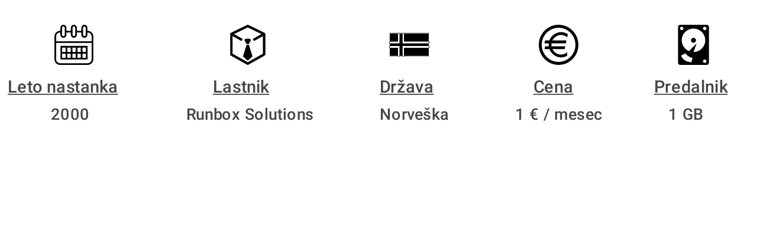

--- FILE ---
content_type: text/html; charset=utf-8
request_url: https://e.infogram.com/23e4d0bb-5d43-42af-aa99-c51e67e54bc8?src=embed
body_size: 15349
content:
<!DOCTYPE HTML>
<html lang="en">
<head>
    <meta charset="utf-8">
    <meta http-equiv="X-UA-Compatible" content="IE=edge, Chrome=1"/>
    <meta http-equiv="x-dns-prefetch-control" content="on">
    <meta name="viewport" content="width=device-width, initial-scale=1" />
    <title>Runbox - Infogram</title>
    <link rel="dns-prefetch" href="https://cdn.jifo.co">
<link rel="preconnect" href="https://cdn.jifo.co" />

    <link rel="preload" href="/api/stylesheets/215" as="style">
    <link rel="preload" as="script" href="https://cdn.jifo.co/js/dist/bundle_vendor-f95bb7bd9b764217df5f-1-webpack.js" crossorigin="anonymous"/>
    <link rel="preload" as="script" href="https://cdn.jifo.co/js/dist/embed_flex_viewer-8570c8136ad45ba50451-1-webpack.js" crossorigin="anonymous"/>
    <link rel="stylesheet"href="https://cdn.jifo.co/css/dist/cebefb1b2b9384b3.css">
    <link rel="icon" href="https://cdn.jifo.co/js/dist/6306bc3983ca5663eccfb7dc5c99eb14.ico" type="image/x-icon">
    <link rel="canonical" href="https://infogram.com/runbox-1h7v4p00xxkj2k0">
<style>.chart *{line-height:normal}.moveable{margin-bottom:30px!important}.capture-mode .moveable_w:last-child .moveable:last-child,.download-mode .moveable_w:last-child .moveable:last-child,.embed-mode .moveable_w:last-child .moveable:last-child,.web-mode .moveable_w:last-child .moveable:last-child{margin-bottom:0!important}.ig-separator{margin-bottom:0!important;margin-top:-30px;padding-bottom:30px;padding-top:30px}.video{padding-bottom:75%;height:0}.video iframe{border:0;width:100%;height:100%;position:absolute;top:0;left:0}.ig-items{margin:30px;padding-top:0}svg .igc-pie-center-text .igc-pie-center-text-node{font-family:'PT Sans Narrow','Arial Narrow';font-size:24px;fill:#626262;font-weight:400;font-style:normal}svg .igc-wc-node{cursor:default}.igc-treemap-node-text-name{font-family:Roboto,sans-serif;font-weight:400}.igc-treemap-node-text-value{font-family:Roboto,sans-serif}svg .igc-pie-center-text .igc-pie-center-text-node{font-family:Roboto Medium,sans-serif;font-weight:400;fill:#464646;font-size:19px}.igc-sheet{margin-bottom:15px}.igc-sheets{margin-bottom:15px}.igc-sheets .igc-sheet .igc-sheet-label,.igc-sheets .igc-sheet.active .igc-sheet-label,.igc-sheets .igc-sheet:hover .igc-sheet-label{color:#464646;margin-left:5px;font:400 13px Roboto Medium,sans-serif}.igc-sheets .igc-sheet.active .igc-sheet-label,.igc-sheets .igc-sheet:hover .igc-sheet-label{color:rgba(70,70,70,.7)}.igc-sheets .igc-sheet .igc-sheet-ico,.igc-sheets .igc-sheet:hover .igc-sheet-ico{background:rgba(167,167,167,.3);border-color:#464646;transition:.2s}.igc-sheets .igc-sheet:hover .igc-sheet-ico{background:#a7a7a7}.igc-sheets .igc-sheet.active .igc-sheet-ico{background:#464646}.igc-sheets .igc-sheet.active .igc-sheet-ico::after,.igc-sheets .igc-sheet:hover .igc-sheet-ico::after{height:6px;width:6px;left:6px;top:6px;background:#fff}.igc-textual-figure{font:400 29px Roboto Medium,sans-serif}.igc-textual-fact{color:#464646;line-height:18px;font:400 15px Roboto Medium,sans-serif}.igc-textual-figure .innertext{line-height:30px}.igc-textual-fact .innertext{line-height:19px}.igc-textual-icon{padding-right:30px;padding-top:7px}.igc-table .igc-table-cell{font:400 13px Roboto Medium,sans-serif}.igc-table .igc-table-header{font:400 13px Roboto Medium,sans-serif;padding-left:9px}.ig-container{background:#fff}.headline{font-weight:400;font-size:39px;font-family:Roboto;color:#464646;text-align:left;line-height:40px;border-bottom:5px solid #e8e8e8;padding-bottom:10px}.chart-title{font:400 29px Roboto,sans-serif;color:#464646;text-align:left;line-height:35px}.bodytext{font:400 normal 15px Roboto Medium,sans-serif;text-align:left;text-align:justify;color:#464646;line-height:25px}.quote{font:400 29px Roboto,sans-serif;color:#464646;line-height:35px;text-align:left;background:url(https://cdn.jifo.co/i/templates/215/quote.svg) left top no-repeat;background-size:50px;padding-left:80px;min-height:40px}.shrink .quote{padding-top:50px;padding-left:0}.quotetitle{font:400 italic 15px Roboto Medium,sans-serif;color:#464646;margin-top:5px;line-height:25px}.tt_tooltip{color:#fff;font:400 normal 13px Roboto Medium,sans-serif}.igc-legend-entry{margin-top:15px}.igc-legend{padding-top:10px;padding-bottom:0}.footer-bottom{padding-top:15px;overflow:hidden;padding-bottom:15px}.ig-logo{margin-top:0}.ig-separator-line{background:rgba(70,70,70,.5)}.heatmap-legend{background:rgba(255,255,255,.7)}.heatmap-label,.heatmap-legend-item{color:#464646;font-size:13px;font-weight:400;font-family:Roboto,sans-serif}.igc-graph-pie-piece{stroke:rgb(255,255,255)}.tt_tooltip .tt_value{font-weight:400}.tt_tooltip .tt_body{background:#333}.tt_tooltip .tt_left{border-right:8px solid #333}.tt_tooltip .tt_right{border-left:8px solid #333}.igc-tabs .igc-tab-active{background:#fff}.igc-tabs .igc-tab .igc-tab-content,.igc-tabs .igc-tab.icon-down:after{font-family:Roboto Medium,sans-serif;color:#464646;font-weight:400}.igc-tab-switcher,.igc-tabs .igc-tab{color:#464646}.igc-tabs.igc-tabs-dropdown .igc-tab-name{font-family:Roboto,sans-serif;color:#464646}.captiontext{font-family:Roboto Medium,sans-serif;color:#464646;font-weight:400}.captiontext .innertext{line-height:1.5}.igc-table-search{color:#666;font-size:13px;font-weight:400;font-family:Roboto Medium,sans-serif}#footer{margin-left:30px;margin-right:30px}.bodytext .innertext a,.bodytext .innertext a:visited{color:#00e}</style>


    
    <script async src="https://s.infogram.com/t.js?v3" data-report-open data-infogram-track-id="1h7v4p00xxkj2k0" data-tag="embed"
            data-track-url="https://s.infogram.com/t2"></script>
    

    <style>
        

        @keyframes infogram-loader {
            100% {
                transform: rotate(360deg);
                -webkit-transform: rotate(360deg);
                -moz-transform: rotate(360deg);
            }
        }
        #embed-loader {
            min-width: 120px;
            min-height: 120px;
        }
        #embed-loader i {
            display: block;
            width: 40px;
            height: 40px;
            margin: 40px auto;
            padding: 0;
            border: 5px solid;
            border-top-color: transparent;
            border-left-color: transparent;
            border-radius: 50%;
            color: #A6A6A6;
            animation: infogram-loader 0.9s linear infinite;
            -webkit-animation: infogram-loader 0.9s linear infinite;
            -moz-animation: infogram-loader 0.9s linear infinite;
        }
    </style>
</head>

<body data-window-graphicID="966e0c4e-f499-4c16-989c-4d1c9d28934f" data-window-stylesheet="215"
      data-window-__viewMode="embed" data-fonts="" data-fullscreen="off" data-aside="on"
      data-user-status="anonymous" data-password-protected="false"
      data-user-id="false" >
<div id="dialog-container"></div>
<div id="tooltip-container"></div>
<div id="middle">
    <div id="embed-loader"><i></i></div>
</div>

<script>window.infographicData={"id":99633846,"type":1,"block_id":"966e0c4e-f499-4c16-989c-4d1c9d28934f","theme_id":215,"user_id":2066532,"team_user_id":null,"path":"23e4d0bb-5d43-42af-aa99-c51e67e54bc8","title":"Runbox","description":"","tags":"","public":true,"publicAccess":false,"private_link_enabled":0,"thumb":"https:\u002F\u002Finfogram-thumbs-200.s3-eu-west-1.amazonaws.com\u002F966e0c4e-f499-4c16-989c-4d1c9d28934f.jpg","embedImageUrl":"https:\u002F\u002Finfogram.io\u002Fp\u002F2eac619d10a5bef255128a17adf184b1.png","previewImageUrl":"https:\u002F\u002Finfogram.io\u002Fp\u002F2b357c265a8149507fcd2aa18d2db79d.png","width":550,"copyright":"","properties":{"tabs":true,"zeropaddingembed":true,"flexTemplateId":"ac3efb36-1ee5-447d-aa88-abb6c5c56d43","type":"infographic_freeLayout","publishType":0,"transparent":false,"rtl":false,"language":"en","export_settings":{"showGrid":true,"showValues":true},"whitelabel":true,"noTracking":false,"decimal_separator":".,","grouping_symbol":"none","embed_button":"enabled","title_link":"infogram","custom_logo":"infogram","custom_link_url":"","logoName":"Infogram logo","showChartsOnScroll":true,"pro":true},"elements":{"content":{"allowFullscreen":true,"allowToShare":true,"content":{"blockOrder":["ecb6c8f2-75e1-4a0f-aae4-87ebb7d0958b"],"blocks":{"ecb6c8f2-75e1-4a0f-aae4-87ebb7d0958b":{"design":{"header":{"text":""},"hideFooter":false},"entities":["c2c9cf1d-a0b1-4e19-90ae-59f21d89945b","b42bfc77-43ea-40b8-a762-4bda06a2c68f","45c088ef-f405-4166-a95d-44718599c4b6","7ecb0d82-f6d4-456f-b7f5-59c99ba2d125","c5d6e4ae-019f-45b6-9a6d-fe2a8cde8c9e","f440cba5-0f88-4a58-8b3d-ceb6b4430af8","e156a812-4872-4b38-9f48-4a8df1a8e824","f005d768-0682-4a24-a7d1-c8f05be53762","1e186e4f-6de4-4799-a964-9c1ace7ab6c2","a2633e06-f52c-4866-ab51-7ea527e60557","35da4108-fcf5-4aa8-9f1d-21cdb630ae38","6132950a-8027-4f66-a63f-9ecca9711177","ae660d6b-7727-47c9-8f85-1e363f3b16b8","d2746074-525e-4e6d-b3c6-d97fb45f2e13","cd0e7440-ae08-47b1-8dcd-7613682ef17d"]}},"entities":{"1e186e4f-6de4-4799-a964-9c1ace7ab6c2":{"height":26,"left":350,"lockAspectRatio":false,"locked":false,"maxHeight":10000,"maxWidth":10000,"minHeight":1,"minWidth":1,"props":{"content":{"blocks":[{"data":{},"depth":0,"entityRanges":[],"inlineStyleRanges":[{"length":8,"offset":0,"style":"ig:lineHeight:{{lineHeight}}"},{"length":8,"offset":0,"style":"ig:color:{{foregroundColor}}"},{"length":8,"offset":0,"style":"ig:fontFamily:{{fontFamily}}"},{"length":8,"offset":0,"style":"ig:fontSize:{{fontSize}}"},{"length":8,"offset":0,"style":"ig:letterSpacing:{{letterSpacing|0px}}"}],"key":"966ps","text":"Norveška","type":"unstyled"}],"entityMap":{}},"customSizing":true,"opacity":1,"resetFontKerning":true,"template":"body","verticalAlign":"top","contentHTML":"\u003Cdiv class=\"DraftEditor-root\"\u003E\u003Cdiv class=\"DraftEditor-editorContainer\"\u003E\u003Cdiv class=\"public-DraftEditor-content\" contenteditable=\"false\" spellcheck=\"false\" style=\"outline:none;user-select:text;-webkit-user-select:text;white-space:pre-wrap;word-wrap:break-word\"\u003E\u003Cdiv data-contents=\"true\"\u003E\u003Cdiv class=\"\" data-block=\"true\" data-editor=\"ig_static\" data-offset-key=\"966ps-0-0\"\u003E\u003Cdiv data-offset-key=\"966ps-0-0\" class=\"public-DraftStyleDefault-block public-DraftStyleDefault-ltr\"\u003E\u003Cspan data-offset-key=\"966ps-0-0\" style=\"line-height:22px;color:#464646;font-family:&#x27;Roboto&#x27;;font-size:15px;letter-spacing:0px\"\u003E\u003Cspan data-text=\"true\"\u003ENorveška\u003C\u002Fspan\u003E\u003C\u002Fspan\u003E\u003C\u002Fdiv\u003E\u003C\u002Fdiv\u003E\u003C\u002Fdiv\u003E\u003C\u002Fdiv\u003E\u003C\u002Fdiv\u003E\u003C\u002Fdiv\u003E","overflow":false,"scaleX":1,"scaleY":1,"autoExpandWidth":0},"top":95,"transform":{"rotate":0,"flipHorizontal":false,"flipVertical":false},"type":"TEXT","width":76,"hidden":false,"filters":{}},"35da4108-fcf5-4aa8-9f1d-21cdb630ae38":{"height":32,"left":492,"lockAspectRatio":false,"locked":false,"maxHeight":10000,"maxWidth":10000,"minHeight":1,"minWidth":1,"props":{"content":{"blocks":[{"data":{"BOLD":true,"ig:color":"{{foregroundColor}}","ig:fontFamily":"{{fontFamily}}","ig:fontSize":"16px","ig:letterSpacing":"{{letterSpacing|0px}}","ig:lineHeight":"{{lineHeight}}"},"depth":0,"entityRanges":[],"inlineStyleRanges":[{"length":4,"offset":0,"style":"ig:lineHeight:{{lineHeight}}"},{"length":4,"offset":0,"style":"ig:color:{{foregroundColor}}"},{"length":4,"offset":0,"style":"ig:fontFamily:{{fontFamily}}"},{"length":4,"offset":0,"style":"ig:letterSpacing:{{letterSpacing|0px}}"},{"length":4,"offset":0,"style":"ig:fontSize:16px"},{"length":4,"offset":0,"style":"UNDERLINE"}],"key":"37fcg","text":"Cena","type":"header-two"}],"entityMap":{}},"customSizing":true,"opacity":1,"resetFontKerning":true,"template":"h2","verticalAlign":"top","contentHTML":"\u003Cdiv class=\"DraftEditor-root\"\u003E\u003Cdiv class=\"DraftEditor-editorContainer\"\u003E\u003Cdiv class=\"public-DraftEditor-content\" contenteditable=\"false\" spellcheck=\"false\" style=\"outline:none;user-select:text;-webkit-user-select:text;white-space:pre-wrap;word-wrap:break-word\"\u003E\u003Cdiv data-contents=\"true\"\u003E\u003Ch2 class=\"\" data-block=\"true\" data-editor=\"ig_static\" data-offset-key=\"37fcg-0-0\"\u003E\u003Cdiv data-offset-key=\"37fcg-0-0\" class=\"public-DraftStyleDefault-block public-DraftStyleDefault-ltr\"\u003E\u003Cspan data-offset-key=\"37fcg-0-0\" style=\"text-decoration:underline;line-height:24px;color:#464646;font-family:&#x27;Roboto&#x27;;letter-spacing:0px;font-size:16px\"\u003E\u003Cspan data-text=\"true\"\u003ECena\u003C\u002Fspan\u003E\u003C\u002Fspan\u003E\u003C\u002Fdiv\u003E\u003C\u002Fh2\u003E\u003C\u002Fdiv\u003E\u003C\u002Fdiv\u003E\u003C\u002Fdiv\u003E\u003C\u002Fdiv\u003E","overflow":false,"scaleX":1,"scaleY":1,"autoExpandWidth":0},"top":69,"transform":{"rotate":0,"flipHorizontal":false,"flipVertical":false},"type":"TEXT","width":43,"hidden":false,"filters":{}},"45c088ef-f405-4166-a95d-44718599c4b6":{"height":22,"left":46,"lockAspectRatio":false,"locked":false,"maxHeight":10000,"maxWidth":10000,"minHeight":1,"minWidth":1,"props":{"content":{"blocks":[{"data":{"ig:color":"{{foregroundColor}}","ig:fontFamily":"{{fontFamily}}","ig:fontSize":"{{fontSize}}","ig:letterSpacing":"{{letterSpacing|0px}}","ig:lineHeight":"{{lineHeight}}"},"depth":0,"entityRanges":[],"inlineStyleRanges":[{"length":4,"offset":0,"style":"ig:lineHeight:{{lineHeight}}"},{"length":4,"offset":0,"style":"ig:color:{{foregroundColor}}"},{"length":4,"offset":0,"style":"ig:fontFamily:{{fontFamily}}"},{"length":4,"offset":0,"style":"ig:fontSize:{{fontSize}}"},{"length":4,"offset":0,"style":"ig:letterSpacing:{{letterSpacing|0px}}"}],"key":"966ps","text":"2000","type":"unstyled"}],"entityMap":{}},"customSizing":false,"opacity":1,"resetFontKerning":true,"template":"body","verticalAlign":"top","contentHTML":"\u003Cdiv class=\"DraftEditor-root\"\u003E\u003Cdiv class=\"DraftEditor-editorContainer\"\u003E\u003Cdiv class=\"public-DraftEditor-content\" contenteditable=\"false\" spellcheck=\"false\" style=\"outline:none;user-select:text;-webkit-user-select:text;white-space:pre-wrap;word-wrap:break-word\"\u003E\u003Cdiv data-contents=\"true\"\u003E\u003Cdiv class=\"\" data-block=\"true\" data-editor=\"ig_static\" data-offset-key=\"966ps-0-0\"\u003E\u003Cdiv data-offset-key=\"966ps-0-0\" class=\"public-DraftStyleDefault-block public-DraftStyleDefault-ltr\"\u003E\u003Cspan data-offset-key=\"966ps-0-0\" style=\"line-height:22px;color:#464646;font-family:&#x27;Roboto&#x27;;font-size:15px;letter-spacing:0px\"\u003E\u003Cspan data-text=\"true\"\u003E2000\u003C\u002Fspan\u003E\u003C\u002Fspan\u003E\u003C\u002Fdiv\u003E\u003C\u002Fdiv\u003E\u003C\u002Fdiv\u003E\u003C\u002Fdiv\u003E\u003C\u002Fdiv\u003E\u003C\u002Fdiv\u003E","overflow":false,"scaleX":1,"scaleY":1,"autoExpandWidth":0},"top":95,"transform":{"rotate":0,"flipHorizontal":false,"flipVertical":false},"type":"TEXT","width":46.109375,"hidden":false,"filters":{}},"6132950a-8027-4f66-a63f-9ecca9711177":{"height":27,"left":475,"lockAspectRatio":false,"locked":false,"maxHeight":10000,"maxWidth":10000,"minHeight":1,"minWidth":1,"props":{"content":{"blocks":[{"data":{},"depth":0,"entityRanges":[],"inlineStyleRanges":[{"length":11,"offset":0,"style":"ig:lineHeight:{{lineHeight}}"},{"length":11,"offset":0,"style":"ig:color:{{foregroundColor}}"},{"length":11,"offset":0,"style":"ig:fontFamily:{{fontFamily}}"},{"length":11,"offset":0,"style":"ig:fontSize:{{fontSize}}"},{"length":11,"offset":0,"style":"ig:letterSpacing:{{letterSpacing|0px}}"}],"key":"966ps","text":"1 € \u002F mesec","type":"unstyled"}],"entityMap":{}},"customSizing":true,"opacity":1,"resetFontKerning":true,"template":"body","verticalAlign":"top","contentHTML":"\u003Cdiv class=\"DraftEditor-root\"\u003E\u003Cdiv class=\"DraftEditor-editorContainer\"\u003E\u003Cdiv class=\"public-DraftEditor-content\" contenteditable=\"false\" spellcheck=\"false\" style=\"outline:none;user-select:text;-webkit-user-select:text;white-space:pre-wrap;word-wrap:break-word\"\u003E\u003Cdiv data-contents=\"true\"\u003E\u003Cdiv class=\"\" data-block=\"true\" data-editor=\"ig_static\" data-offset-key=\"966ps-0-0\"\u003E\u003Cdiv data-offset-key=\"966ps-0-0\" class=\"public-DraftStyleDefault-block public-DraftStyleDefault-ltr\"\u003E\u003Cspan data-offset-key=\"966ps-0-0\" style=\"line-height:22px;color:#464646;font-family:&#x27;Roboto&#x27;;font-size:15px;letter-spacing:0px\"\u003E\u003Cspan data-text=\"true\"\u003E1 € \u002F mesec\u003C\u002Fspan\u003E\u003C\u002Fspan\u003E\u003C\u002Fdiv\u003E\u003C\u002Fdiv\u003E\u003C\u002Fdiv\u003E\u003C\u002Fdiv\u003E\u003C\u002Fdiv\u003E\u003C\u002Fdiv\u003E","overflow":false,"scaleX":1,"scaleY":1,"autoExpandWidth":0},"top":95,"transform":{"rotate":0,"flipHorizontal":false,"flipVertical":false},"type":"TEXT","width":107,"hidden":false,"filters":{}},"7ecb0d82-f6d4-456f-b7f5-59c99ba2d125":{"height":37,"left":211,"lockAspectRatio":true,"locked":false,"maxHeight":10000,"maxWidth":10000,"minHeight":1,"minWidth":1,"props":{"fill":"{{colors.#000000}}","height":32,"opacity":1,"path":"M28.418,7.212C28.417,7.204,28.415,7.195,28.414,7.187C28.408,7.151,28.4,7.115,28.39,7.079C28.389,7.072,28.387,7.066,28.386,7.059C28.374,7.02,28.359,6.98,28.342,6.942C28.338,6.934,28.335,6.926,28.33,6.918C28.322,6.899,28.313,6.88,28.303,6.861C28.297,6.85,28.289,6.841,28.283,6.83C28.277,6.82,28.271,6.81,28.265,6.8C28.244,6.768,28.221,6.738,28.197,6.709C28.195,6.706,28.194,6.703,28.191,6.701C28.164,6.669,28.134,6.638,28.103,6.61C28.097,6.604,28.091,6.599,28.085,6.594C28.057,6.57,28.028,6.547,27.998,6.526C27.991,6.522,27.986,6.518,27.98,6.514C27.945,6.491,27.908,6.47,27.87,6.451C27.868,6.45,27.865,6.449,27.863,6.447C27.863,6.447,14.643,0.098,14.643,0.098C14.372,-0.033,14.055,-0.033,13.783,0.098C13.783,0.098,0.563,6.447,0.563,6.447C0.561,6.448,0.559,6.45,0.556,6.451C0.519,6.47,0.482,6.491,0.447,6.513C0.44,6.518,0.434,6.522,0.427,6.527C0.398,6.547,0.37,6.569,0.343,6.592C0.336,6.598,0.33,6.604,0.323,6.61C0.292,6.638,0.263,6.668,0.235,6.7C0.232,6.704,0.23,6.708,0.227,6.712C0.204,6.739,0.183,6.769,0.163,6.799C0.156,6.81,0.149,6.821,0.143,6.832C0.137,6.842,0.13,6.851,0.124,6.861C0.114,6.878,0.106,6.897,0.098,6.915C0.093,6.924,0.088,6.933,0.084,6.942C0.067,6.981,0.053,7.019,0.042,7.058C0.04,7.066,0.038,7.073,0.036,7.081C0.026,7.115,0.019,7.15,0.013,7.185C0.012,7.194,0.01,7.203,0.009,7.212C0.003,7.255,0,7.298,0,7.34C0,7.341,0,7.342,0,7.342C0,7.342,0,23.675,0,23.675C0,24.036,0.196,24.369,0.512,24.544C0.512,24.544,13.731,31.876,13.731,31.876C13.881,31.958,14.047,32,14.214,32C14.379,32,14.545,31.958,14.695,31.876C14.695,31.876,27.915,24.545,27.915,24.545C28.231,24.369,28.427,24.037,28.427,23.676C28.427,23.676,28.427,7.343,28.427,7.343C28.427,7.343,28.427,7.342,28.427,7.342C28.427,7.298,28.424,7.255,28.418,7.212C28.418,7.212,28.418,7.212,28.418,7.212M14.214,29.87C14.214,29.87,1.987,23.09,1.987,23.09C1.987,23.09,1.987,9.03,1.987,9.03C1.987,9.03,8.472,12.627,8.472,12.627C8.625,12.711,8.79,12.752,8.954,12.752C9.303,12.752,9.642,12.567,9.824,12.239C10.09,11.76,9.916,11.155,9.437,10.889C9.437,10.889,3.157,7.406,3.157,7.406C3.157,7.406,14.214,2.096,14.214,2.096C14.214,2.096,25.271,7.406,25.271,7.406C25.271,7.406,18.991,10.888,18.991,10.888C18.511,11.154,18.337,11.759,18.604,12.239C18.785,12.567,19.124,12.751,19.474,12.751C19.637,12.751,19.802,12.711,19.954,12.626C19.954,12.626,26.44,9.03,26.44,9.03C26.44,9.03,26.44,23.09,26.44,23.09C26.44,23.09,14.214,29.87,14.214,29.87C14.214,29.87,14.214,29.87,14.214,29.87M15.214,16.198C15.182,16.096,15.077,16.038,14.974,16.064C14.476,16.194,13.942,16.193,13.442,16.062C13.34,16.035,13.234,16.093,13.202,16.194C13.202,16.194,10.412,25.113,10.412,25.113C10.388,25.188,10.411,25.269,10.469,25.321C10.469,25.321,14.076,28.524,14.076,28.524C14.114,28.558,14.161,28.574,14.208,28.574C14.255,28.574,14.302,28.558,14.34,28.525C14.34,28.525,17.958,25.321,17.958,25.321C18.017,25.27,18.039,25.188,18.016,25.113C18.016,25.113,15.214,16.198,15.214,16.198C15.214,16.198,15.214,16.198,15.214,16.198M11.601,12.406C11.601,12.406,13.236,15.21,13.236,15.21C13.263,15.255,13.306,15.289,13.357,15.302C13.412,15.316,13.467,15.333,13.522,15.348C13.738,15.41,13.962,15.474,14.214,15.474C14.456,15.474,14.671,15.412,14.879,15.352C14.938,15.335,14.997,15.318,15.057,15.303C15.11,15.289,15.155,15.253,15.181,15.205C15.181,15.205,16.719,12.391,16.719,12.391C16.773,12.279,16.821,12.022,16.663,11.771C16.375,11.316,15.551,11.085,14.214,11.085C12.862,11.085,12.014,11.318,11.692,11.778C11.485,12.074,11.575,12.344,11.585,12.374C11.59,12.385,11.595,12.396,11.601,12.406C11.601,12.406,11.601,12.406,11.601,12.406","subType":"icon","width":29,"assetId":"c920a95e-7717-4c72-bf62-ec8cfb8d59e5","graphicType":"image"},"top":23,"transform":{"rotate":0,"flipHorizontal":false,"flipVertical":false},"type":"IMAGE","width":37,"hidden":false,"filters":{}},"a2633e06-f52c-4866-ab51-7ea527e60557":{"height":37,"left":498,"lockAspectRatio":true,"locked":false,"maxHeight":10000,"maxWidth":10000,"minHeight":1,"minWidth":1,"props":{"fill":"{{colors.#000000}}","height":32,"opacity":1,"path":"M16,0C7.178,0,0,7.178,0,16C0,24.822,7.178,32,16,32C24.822,32,32,24.822,32,16C32,7.178,24.822,0,16,0C16,0,16,0,16,0M16,29.61C8.495,29.61,2.39,23.505,2.39,16C2.39,8.495,8.495,2.39,16,2.39C23.504,2.39,29.61,8.495,29.61,16C29.61,23.505,23.504,29.61,16,29.61C16,29.61,16,29.61,16,29.61M18.033,8.118C19.906,8.118,21.627,8.832,22.972,9.938C22.972,9.938,23.491,7.537,23.491,7.537C21.918,6.516,20.044,5.834,18.033,5.834C13.654,5.834,9.921,8.829,8.544,12.477C8.544,12.477,5.092,12.477,5.092,12.477C5.092,12.477,4.606,14.798,4.606,14.798C4.606,14.798,8.038,14.798,8.038,14.798C7.998,15.13,7.975,15.473,7.975,15.847C7.975,16.299,8.009,17.119,8.066,17.119C8.066,17.119,5.139,17.119,5.139,17.119C5.139,17.119,4.663,19.44,4.663,19.44C4.663,19.44,8.624,19.44,8.624,19.44C10.062,23.088,13.666,26.004,17.962,26.004C19.793,26.004,21.264,25.567,22.922,24.707C22.922,24.707,22.922,21.936,22.922,21.936C21.264,23.089,19.879,23.732,17.962,23.732C14.948,23.732,12.399,22.093,11.106,19.44C11.106,19.44,20.921,19.44,20.921,19.44C20.921,19.44,21.397,17.119,21.397,17.119C21.397,17.119,10.363,17.119,10.363,17.119C10.288,17.119,10.247,16.302,10.247,15.847C10.247,15.471,10.275,15.13,10.327,14.798C10.327,14.798,21.92,14.798,21.92,14.798C21.92,14.798,22.259,12.676,22.259,12.676C22.259,12.676,22.259,12.477,22.259,12.477C22.259,12.477,10.996,12.477,10.996,12.477C12.246,10.155,14.93,8.118,18.033,8.118C18.033,8.118,18.033,8.118,18.033,8.118","subType":"icon","width":32,"assetId":"c920a95e-7717-4c72-bf62-ec8cfb8d59e5","graphicType":"image"},"top":23,"transform":{"rotate":0,"flipHorizontal":false,"flipVertical":false},"type":"IMAGE","width":37,"hidden":false,"filters":{}},"ae660d6b-7727-47c9-8f85-1e363f3b16b8":{"height":37,"left":623,"lockAspectRatio":true,"locked":false,"maxHeight":10000,"maxWidth":10000,"minHeight":1,"minWidth":1,"props":{"fill":"{{colors.#000000}}","height":32,"opacity":1,"path":"M22.856,0C22.856,0,1.787,0,1.787,0C0.805,0,0,0.803,0,1.786C0,1.786,0,30.213,0,30.213C0,31.197,0.805,32,1.787,32C1.787,32,22.856,32,22.856,32C23.838,32,24.643,31.197,24.643,30.213C24.643,30.213,24.643,1.786,24.643,1.786C24.642,0.803,23.837,0,22.856,0C22.856,0,22.856,0,22.856,0M1.62,2.919C1.62,2.169,2.228,1.561,2.978,1.561C3.729,1.561,4.337,2.169,4.337,2.919C4.337,3.669,3.729,4.277,2.978,4.277C2.228,4.277,1.62,3.669,1.62,2.919C1.62,2.919,1.62,2.919,1.62,2.919M10.652,29.85C10.652,29.85,4.236,29.886,2.451,24.535C2.451,24.535,6.048,22.733,6.048,22.733C6.048,22.733,7.419,25.578,11.513,26.427C11.513,26.427,10.652,29.85,10.652,29.85C10.652,29.85,10.652,29.85,10.652,29.85M12.413,21.717C12.413,21.717,14.81,14.78,14.81,14.78C14.81,14.78,8.742,21.009,8.742,21.009C5.359,19.605,2.978,16.271,2.978,12.379C2.978,7.22,7.16,3.037,12.322,3.037C17.481,3.037,21.665,7.219,21.665,12.379C21.665,17.509,17.53,21.668,12.413,21.717C12.413,21.717,12.413,21.717,12.413,21.717M21.265,30.44C20.515,30.44,19.907,29.832,19.907,29.082C19.907,28.331,20.515,27.723,21.265,27.723C22.016,27.723,22.624,28.331,22.624,29.082C22.624,29.832,22.016,30.44,21.265,30.44C21.265,30.44,21.265,30.44,21.265,30.44M21.265,4.277C20.515,4.277,19.907,3.669,19.907,2.919C19.907,2.169,20.515,1.561,21.265,1.561C22.016,1.561,22.624,2.169,22.624,2.919C22.624,3.669,22.016,4.277,21.265,4.277C21.265,4.277,21.265,4.277,21.265,4.277M10.335,12.379C10.335,13.908,11.99,14.864,13.314,14.099C13.929,13.744,14.307,13.089,14.307,12.379C14.307,10.851,12.652,9.895,11.328,10.659C10.714,11.014,10.335,11.67,10.335,12.379","subType":"icon","width":25,"assetId":"c920a95e-7717-4c72-bf62-ec8cfb8d59e5","graphicType":"image"},"top":23,"transform":{"rotate":0,"flipHorizontal":false,"flipVertical":false},"type":"IMAGE","width":37,"hidden":false,"filters":{}},"b42bfc77-43ea-40b8-a762-4bda06a2c68f":{"height":32,"left":6,"lockAspectRatio":false,"locked":false,"maxHeight":10000,"maxWidth":10000,"minHeight":1,"minWidth":1,"props":{"content":{"blocks":[{"data":{"BOLD":true,"ig:color":"{{foregroundColor}}","ig:fontFamily":"{{fontFamily}}","ig:fontSize":"16px","ig:letterSpacing":"{{letterSpacing|0px}}","ig:lineHeight":"{{lineHeight}}"},"depth":0,"entityRanges":[],"inlineStyleRanges":[{"length":13,"offset":0,"style":"ig:lineHeight:{{lineHeight}}"},{"length":13,"offset":0,"style":"ig:color:{{foregroundColor}}"},{"length":13,"offset":0,"style":"ig:fontFamily:{{fontFamily}}"},{"length":13,"offset":0,"style":"ig:letterSpacing:{{letterSpacing|0px}}"},{"length":13,"offset":0,"style":"ig:fontSize:16px"},{"length":13,"offset":0,"style":"UNDERLINE"}],"key":"37fcg","text":"Leto nastanka","type":"header-two"}],"entityMap":{}},"customSizing":true,"opacity":1,"resetFontKerning":true,"template":"h2","verticalAlign":"top","contentHTML":"\u003Cdiv class=\"DraftEditor-root\"\u003E\u003Cdiv class=\"DraftEditor-editorContainer\"\u003E\u003Cdiv class=\"public-DraftEditor-content\" contenteditable=\"false\" spellcheck=\"false\" style=\"outline:none;user-select:text;-webkit-user-select:text;white-space:pre-wrap;word-wrap:break-word\"\u003E\u003Cdiv data-contents=\"true\"\u003E\u003Ch2 class=\"\" data-block=\"true\" data-editor=\"ig_static\" data-offset-key=\"37fcg-0-0\"\u003E\u003Cdiv data-offset-key=\"37fcg-0-0\" class=\"public-DraftStyleDefault-block public-DraftStyleDefault-ltr\"\u003E\u003Cspan data-offset-key=\"37fcg-0-0\" style=\"text-decoration:underline;line-height:24px;color:#464646;font-family:&#x27;Roboto&#x27;;letter-spacing:0px;font-size:16px\"\u003E\u003Cspan data-text=\"true\"\u003ELeto nastanka\u003C\u002Fspan\u003E\u003C\u002Fspan\u003E\u003C\u002Fdiv\u003E\u003C\u002Fh2\u003E\u003C\u002Fdiv\u003E\u003C\u002Fdiv\u003E\u003C\u002Fdiv\u003E\u003C\u002Fdiv\u003E","overflow":false,"scaleX":1,"scaleY":1,"autoExpandWidth":0},"top":69,"transform":{"rotate":0,"flipHorizontal":false,"flipVertical":false},"type":"TEXT","width":125,"hidden":false,"filters":{}},"c2c9cf1d-a0b1-4e19-90ae-59f21d89945b":{"height":37,"left":50,"lockAspectRatio":true,"locked":false,"maxHeight":10000,"maxWidth":10000,"minHeight":1,"minWidth":1,"props":{"fill":"{{colors.#000000}}","height":32,"opacity":1,"path":"M26.454,4.825C26.454,4.825,26.202,4.825,26.202,4.825C26.202,4.825,26.202,2.381,26.202,2.381C26.202,1.068,25.134,0,23.822,0C22.509,0,21.441,1.068,21.441,2.381C21.441,2.381,21.441,4.825,21.441,4.825C21.441,4.825,17.848,4.825,17.848,4.825C17.848,4.825,17.848,2.381,17.848,2.381C17.848,1.068,16.78,0,15.468,0C14.155,0,13.087,1.068,13.087,2.381C13.087,2.381,13.087,4.825,13.087,4.825C13.087,4.825,9.494,4.825,9.494,4.825C9.494,4.825,9.494,2.381,9.494,2.381C9.494,1.068,8.426,0,7.114,0C5.801,0,4.734,1.068,4.734,2.381C4.734,2.381,4.734,4.825,4.734,4.825C4.734,4.825,4.457,4.825,4.457,4.825C1.999,4.825,0,6.824,0,9.282C0,9.282,0,27.543,0,27.543C0,30.001,1.999,32,4.457,32C4.457,32,26.454,32,26.454,32C28.912,32,30.91,30.001,30.91,27.543C30.91,27.543,30.91,9.282,30.91,9.282C30.91,6.824,28.912,4.825,26.454,4.825C26.454,4.825,26.454,4.825,26.454,4.825M22.778,2.381C22.778,1.805,23.246,1.337,23.821,1.337C24.397,1.337,24.865,1.805,24.865,2.381C24.865,2.381,24.865,4.825,24.865,4.825C24.865,4.825,24.865,5.493,24.865,5.493C24.865,5.493,24.865,7.985,24.865,7.985C24.865,8.56,24.397,9.028,23.821,9.028C23.246,9.028,22.778,8.56,22.778,7.985C22.778,7.985,22.778,5.493,22.778,5.493C22.778,5.493,22.778,4.825,22.778,4.825C22.778,4.825,22.778,2.381,22.778,2.381C22.778,2.381,22.778,2.381,22.778,2.381M14.424,2.381C14.424,1.805,14.892,1.337,15.468,1.337C16.044,1.337,16.511,1.805,16.511,2.381C16.511,2.381,16.511,4.825,16.511,4.825C16.511,4.825,16.511,5.493,16.511,5.493C16.511,5.493,16.511,7.985,16.511,7.985C16.511,8.56,16.044,9.028,15.468,9.028C14.892,9.028,14.424,8.56,14.424,7.985C14.424,7.985,14.424,5.493,14.424,5.493C14.424,5.493,14.424,4.825,14.424,4.825C14.424,4.825,14.424,2.381,14.424,2.381C14.424,2.381,14.424,2.381,14.424,2.381M6.07,2.381C6.07,1.805,6.539,1.337,7.114,1.337C7.69,1.337,8.158,1.805,8.158,2.381C8.158,2.381,8.158,4.825,8.158,4.825C8.158,4.825,8.158,5.493,8.158,5.493C8.158,5.493,8.158,7.985,8.158,7.985C8.158,8.56,7.69,9.028,7.114,9.028C6.538,9.028,6.07,8.56,6.07,7.985C6.07,7.985,6.07,5.493,6.07,5.493C6.07,5.493,6.07,4.825,6.07,4.825C6.07,4.825,6.07,2.381,6.07,2.381C6.07,2.381,6.07,2.381,6.07,2.381M4.457,6.162C4.457,6.162,4.734,6.162,4.734,6.162C4.734,6.162,4.734,7.984,4.734,7.984C4.734,9.297,5.801,10.364,7.114,10.364C8.427,10.364,9.494,9.297,9.494,7.984C9.494,7.984,9.494,6.162,9.494,6.162C9.494,6.162,13.087,6.162,13.087,6.162C13.087,6.162,13.087,7.984,13.087,7.984C13.087,9.297,14.155,10.364,15.468,10.364C16.78,10.364,17.848,9.297,17.848,7.984C17.848,7.984,17.848,6.162,17.848,6.162C17.848,6.162,21.441,6.162,21.441,6.162C21.441,6.162,21.441,7.984,21.441,7.984C21.441,9.297,22.509,10.364,23.822,10.364C25.134,10.364,26.202,9.297,26.202,7.984C26.202,7.984,26.202,6.162,26.202,6.162C26.202,6.162,26.454,6.162,26.454,6.162C28.174,6.162,29.575,7.562,29.575,9.282C29.575,9.282,29.575,13.182,29.575,13.182C29.575,13.182,1.337,13.182,1.337,13.182C1.337,13.182,1.337,9.282,1.337,9.282C1.337,7.562,2.736,6.162,4.457,6.162C4.457,6.162,4.457,6.162,4.457,6.162M26.454,30.663C26.454,30.663,4.457,30.663,4.457,30.663C2.736,30.663,1.337,29.264,1.337,27.543C1.337,27.543,1.337,14.519,1.337,14.519C1.337,14.519,29.574,14.519,29.574,14.519C29.574,14.519,29.574,27.543,29.574,27.543C29.574,29.264,28.174,30.663,26.454,30.663C26.454,30.663,26.454,30.663,26.454,30.663M4.753,27.656C4.753,27.656,26.379,27.656,26.379,27.656C26.379,27.656,26.379,16.844,26.379,16.844C26.379,16.844,4.753,16.844,4.753,16.844C4.753,16.844,4.753,27.656,4.753,27.656C4.753,27.656,4.753,27.656,4.753,27.656M6.09,23.021C6.09,23.021,8.926,23.021,8.926,23.021C8.926,23.021,8.926,26.319,8.926,26.319C8.926,26.319,6.09,26.319,6.09,26.319C6.09,26.319,6.09,23.021,6.09,23.021C6.09,23.021,6.09,23.021,6.09,23.021M18.282,23.021C18.282,23.021,20.955,23.021,20.955,23.021C20.955,23.021,20.955,26.319,20.955,26.319C20.955,26.319,18.282,26.319,18.282,26.319C18.282,26.319,18.282,23.021,18.282,23.021C18.282,23.021,18.282,23.021,18.282,23.021M16.946,26.319C16.946,26.319,14.272,26.319,14.272,26.319C14.272,26.319,14.272,23.021,14.272,23.021C14.272,23.021,16.946,23.021,16.946,23.021C16.946,23.021,16.946,26.319,16.946,26.319C16.946,26.319,16.946,26.319,16.946,26.319M18.282,21.685C18.282,21.685,18.282,18.181,18.282,18.181C18.282,18.181,20.955,18.181,20.955,18.181C20.955,18.181,20.955,21.685,20.955,21.685C20.955,21.685,18.282,21.685,18.282,21.685C18.282,21.685,18.282,21.685,18.282,21.685M16.946,21.685C16.946,21.685,14.272,21.685,14.272,21.685C14.272,21.685,14.272,18.181,14.272,18.181C14.272,18.181,16.946,18.181,16.946,18.181C16.946,18.181,16.946,21.685,16.946,21.685C16.946,21.685,16.946,21.685,16.946,21.685M12.936,21.685C12.936,21.685,10.263,21.685,10.263,21.685C10.263,21.685,10.263,18.181,10.263,18.181C10.263,18.181,12.936,18.181,12.936,18.181C12.936,18.181,12.936,21.685,12.936,21.685C12.936,21.685,12.936,21.685,12.936,21.685M12.936,23.021C12.936,23.021,12.936,26.319,12.936,26.319C12.936,26.319,10.263,26.319,10.263,26.319C10.263,26.319,10.263,23.021,10.263,23.021C10.263,23.021,12.936,23.021,12.936,23.021C12.936,23.021,12.936,23.021,12.936,23.021M22.292,26.319C22.292,26.319,22.292,23.021,22.292,23.021C22.292,23.021,25.043,23.021,25.043,23.021C25.043,23.021,25.043,26.319,25.043,26.319C25.043,26.319,22.292,26.319,22.292,26.319C22.292,26.319,22.292,26.319,22.292,26.319M25.043,21.685C25.043,21.685,22.292,21.685,22.292,21.685C22.292,21.685,22.292,18.181,22.292,18.181C22.292,18.181,25.043,18.181,25.043,18.181C25.043,18.181,25.043,21.685,25.043,21.685C25.043,21.685,25.043,21.685,25.043,21.685M8.926,18.181C8.926,18.181,8.926,21.685,8.926,21.685C8.926,21.685,6.09,21.685,6.09,21.685C6.09,21.685,6.09,18.181,6.09,18.181C6.09,18.181,8.926,18.181,8.926,18.181C8.926,18.181,8.926,18.181,8.926,18.181","subType":"icon","width":31,"assetId":"c920a95e-7717-4c72-bf62-ec8cfb8d59e5","graphicType":"image"},"top":23,"transform":{"rotate":0,"flipHorizontal":false,"flipVertical":false},"type":"IMAGE","width":37,"hidden":false,"filters":{}},"c5d6e4ae-019f-45b6-9a6d-fe2a8cde8c9e":{"height":32,"left":196,"lockAspectRatio":false,"locked":false,"maxHeight":10000,"maxWidth":10000,"minHeight":1,"minWidth":1,"props":{"content":{"blocks":[{"data":{"BOLD":true,"ig:color":"{{foregroundColor}}","ig:fontFamily":"{{fontFamily}}","ig:fontSize":"16px","ig:letterSpacing":"{{letterSpacing|0px}}","ig:lineHeight":"{{lineHeight}}"},"depth":0,"entityRanges":[],"inlineStyleRanges":[{"length":7,"offset":0,"style":"ig:lineHeight:{{lineHeight}}"},{"length":7,"offset":0,"style":"ig:color:{{foregroundColor}}"},{"length":7,"offset":0,"style":"ig:fontFamily:{{fontFamily}}"},{"length":7,"offset":0,"style":"ig:letterSpacing:{{letterSpacing|0px}}"},{"length":7,"offset":0,"style":"ig:fontSize:16px"},{"length":7,"offset":0,"style":"UNDERLINE"}],"key":"37fcg","text":"Lastnik","type":"header-two"}],"entityMap":{}},"customSizing":true,"opacity":1,"resetFontKerning":true,"template":"h2","verticalAlign":"top","contentHTML":"\u003Cdiv class=\"DraftEditor-root\"\u003E\u003Cdiv class=\"DraftEditor-editorContainer\"\u003E\u003Cdiv class=\"public-DraftEditor-content\" contenteditable=\"false\" spellcheck=\"false\" style=\"outline:none;user-select:text;-webkit-user-select:text;white-space:pre-wrap;word-wrap:break-word\"\u003E\u003Cdiv data-contents=\"true\"\u003E\u003Ch2 class=\"\" data-block=\"true\" data-editor=\"ig_static\" data-offset-key=\"37fcg-0-0\"\u003E\u003Cdiv data-offset-key=\"37fcg-0-0\" class=\"public-DraftStyleDefault-block public-DraftStyleDefault-ltr\"\u003E\u003Cspan data-offset-key=\"37fcg-0-0\" style=\"text-decoration:underline;line-height:24px;color:#464646;font-family:&#x27;Roboto&#x27;;letter-spacing:0px;font-size:16px\"\u003E\u003Cspan data-text=\"true\"\u003ELastnik\u003C\u002Fspan\u003E\u003C\u002Fspan\u003E\u003C\u002Fdiv\u003E\u003C\u002Fh2\u003E\u003C\u002Fdiv\u003E\u003C\u002Fdiv\u003E\u003C\u002Fdiv\u003E\u003C\u002Fdiv\u003E","overflow":false,"scaleX":1,"scaleY":1,"autoExpandWidth":0},"top":69,"transform":{"rotate":0,"flipHorizontal":false,"flipVertical":false},"type":"TEXT","width":68,"hidden":false,"filters":{}},"cd0e7440-ae08-47b1-8dcd-7613682ef17d":{"height":23,"left":617,"lockAspectRatio":false,"locked":false,"maxHeight":10000,"maxWidth":10000,"minHeight":1,"minWidth":1,"props":{"content":{"blocks":[{"data":{},"depth":0,"entityRanges":[],"inlineStyleRanges":[{"length":4,"offset":0,"style":"ig:lineHeight:{{lineHeight}}"},{"length":4,"offset":0,"style":"ig:color:{{foregroundColor}}"},{"length":4,"offset":0,"style":"ig:fontFamily:{{fontFamily}}"},{"length":4,"offset":0,"style":"ig:fontSize:{{fontSize}}"},{"length":4,"offset":0,"style":"ig:letterSpacing:{{letterSpacing|0px}}"}],"key":"966ps","text":"1 GB","type":"unstyled"}],"entityMap":{}},"customSizing":true,"opacity":1,"resetFontKerning":true,"template":"body","verticalAlign":"top","contentHTML":"\u003Cdiv class=\"DraftEditor-root\"\u003E\u003Cdiv class=\"DraftEditor-editorContainer\"\u003E\u003Cdiv class=\"public-DraftEditor-content\" contenteditable=\"false\" spellcheck=\"false\" style=\"outline:none;user-select:text;-webkit-user-select:text;white-space:pre-wrap;word-wrap:break-word\"\u003E\u003Cdiv data-contents=\"true\"\u003E\u003Cdiv class=\"\" data-block=\"true\" data-editor=\"ig_static\" data-offset-key=\"966ps-0-0\"\u003E\u003Cdiv data-offset-key=\"966ps-0-0\" class=\"public-DraftStyleDefault-block public-DraftStyleDefault-ltr\"\u003E\u003Cspan data-offset-key=\"966ps-0-0\" style=\"line-height:22px;color:#464646;font-family:&#x27;Roboto&#x27;;font-size:15px;letter-spacing:0px\"\u003E\u003Cspan data-text=\"true\"\u003E1 GB\u003C\u002Fspan\u003E\u003C\u002Fspan\u003E\u003C\u002Fdiv\u003E\u003C\u002Fdiv\u003E\u003C\u002Fdiv\u003E\u003C\u002Fdiv\u003E\u003C\u002Fdiv\u003E\u003C\u002Fdiv\u003E","overflow":false,"scaleX":1,"scaleY":1,"autoExpandWidth":0},"top":95,"transform":{"rotate":0,"flipHorizontal":false,"flipVertical":false},"type":"TEXT","width":63,"hidden":false,"filters":{}},"d2746074-525e-4e6d-b3c6-d97fb45f2e13":{"height":32,"left":604,"lockAspectRatio":false,"locked":false,"maxHeight":10000,"maxWidth":10000,"minHeight":1,"minWidth":1,"props":{"content":{"blocks":[{"data":{"BOLD":true,"ig:color":"{{foregroundColor}}","ig:fontFamily":"{{fontFamily}}","ig:fontSize":"16px","ig:letterSpacing":"{{letterSpacing|0px}}","ig:lineHeight":"{{lineHeight}}"},"depth":0,"entityRanges":[],"inlineStyleRanges":[{"length":9,"offset":0,"style":"ig:lineHeight:{{lineHeight}}"},{"length":9,"offset":0,"style":"ig:color:{{foregroundColor}}"},{"length":9,"offset":0,"style":"ig:fontFamily:{{fontFamily}}"},{"length":9,"offset":0,"style":"ig:letterSpacing:{{letterSpacing|0px}}"},{"length":9,"offset":0,"style":"ig:fontSize:16px"},{"length":9,"offset":0,"style":"UNDERLINE"}],"key":"37fcg","text":"Predalnik","type":"header-two"}],"entityMap":{}},"customSizing":true,"opacity":1,"resetFontKerning":true,"template":"h2","verticalAlign":"top","contentHTML":"\u003Cdiv class=\"DraftEditor-root\"\u003E\u003Cdiv class=\"DraftEditor-editorContainer\"\u003E\u003Cdiv class=\"public-DraftEditor-content\" contenteditable=\"false\" spellcheck=\"false\" style=\"outline:none;user-select:text;-webkit-user-select:text;white-space:pre-wrap;word-wrap:break-word\"\u003E\u003Cdiv data-contents=\"true\"\u003E\u003Ch2 class=\"\" data-block=\"true\" data-editor=\"ig_static\" data-offset-key=\"37fcg-0-0\"\u003E\u003Cdiv data-offset-key=\"37fcg-0-0\" class=\"public-DraftStyleDefault-block public-DraftStyleDefault-ltr\"\u003E\u003Cspan data-offset-key=\"37fcg-0-0\" style=\"text-decoration:underline;line-height:24px;color:#464646;font-family:&#x27;Roboto&#x27;;letter-spacing:0px;font-size:16px\"\u003E\u003Cspan data-text=\"true\"\u003EPredalnik\u003C\u002Fspan\u003E\u003C\u002Fspan\u003E\u003C\u002Fdiv\u003E\u003C\u002Fh2\u003E\u003C\u002Fdiv\u003E\u003C\u002Fdiv\u003E\u003C\u002Fdiv\u003E\u003C\u002Fdiv\u003E","overflow":false,"scaleX":1,"scaleY":1,"autoExpandWidth":0},"top":69,"transform":{"rotate":0,"flipHorizontal":false,"flipVertical":false},"type":"TEXT","width":76,"hidden":false,"filters":{}},"e156a812-4872-4b38-9f48-4a8df1a8e824":{"height":37,"left":360,"lockAspectRatio":true,"locked":false,"maxHeight":10000,"maxWidth":10000,"minHeight":1,"minWidth":1,"props":{"fill":"{{colors.#000000}}","height":19,"opacity":1,"path":"M32,18.844C32,18.844,0,18.844,0,18.844C0,18.844,0,0,0,0C0,0,32,0,32,0C32,0,32,18.844,32,18.844C32,18.844,32,18.844,32,18.844M0.498,18.347C0.498,18.347,31.502,18.347,31.502,18.347C31.502,18.347,31.502,0.498,31.502,0.498C31.502,0.498,0.498,0.498,0.498,0.498C0.498,0.498,0.498,18.347,0.498,18.347C0.498,18.347,0.498,18.347,0.498,18.347M32,8.356C32,8.356,10.667,8.356,10.667,8.356C10.667,8.356,10.667,0.178,10.667,0.178C10.667,0.178,8.178,0.178,8.178,0.178C8.178,0.178,8.178,8.356,8.178,8.356C8.178,8.356,0,8.356,0,8.356C0,8.356,0,10.489,0,10.489C0,10.489,8.178,10.489,8.178,10.489C8.178,10.489,8.178,18.667,8.178,18.667C8.178,18.667,10.667,18.667,10.667,18.667C10.667,18.667,10.667,10.489,10.667,10.489C10.667,10.489,32,10.489,32,10.489C32,10.489,32,8.356,32,8.356M0,0.178C0,0.178,0,6.933,0,6.933C0,6.933,7.111,6.933,7.111,6.933C7.111,6.933,7.111,0.178,7.111,0.178C7.111,0.178,11.733,0.178,11.733,0.178C11.733,0.178,11.733,6.933,11.733,6.933C11.733,6.933,32,6.933,32,6.933C32,6.933,32,0.178,32,0.178C32,0.178,0,0.178,0,0.178M11.733,18.667C11.733,18.667,7.111,18.667,7.111,18.667C7.111,18.667,7.111,11.911,7.111,11.911C7.111,11.911,0,11.911,0,11.911C0,11.911,0,18.667,0,18.667C0,18.667,32,18.667,32,18.667C32,18.667,32,11.911,32,11.911C32,11.911,11.733,11.911,11.733,11.911C11.733,11.911,11.733,18.667,11.733,18.667","subType":"icon","width":32,"assetId":"c920a95e-7717-4c72-bf62-ec8cfb8d59e5","graphicType":"image"},"top":23,"transform":{"rotate":0,"flipHorizontal":false,"flipVertical":false},"type":"IMAGE","width":37,"hidden":false,"filters":{}},"f005d768-0682-4a24-a7d1-c8f05be53762":{"height":32,"left":350,"lockAspectRatio":false,"locked":false,"maxHeight":10000,"maxWidth":10000,"minHeight":1,"minWidth":1,"props":{"content":{"blocks":[{"data":{"BOLD":true,"ig:color":"{{foregroundColor}}","ig:fontFamily":"{{fontFamily}}","ig:fontSize":"16px","ig:letterSpacing":"{{letterSpacing|0px}}","ig:lineHeight":"{{lineHeight}}"},"depth":0,"entityRanges":[],"inlineStyleRanges":[{"length":6,"offset":0,"style":"ig:lineHeight:{{lineHeight}}"},{"length":6,"offset":0,"style":"ig:color:{{foregroundColor}}"},{"length":6,"offset":0,"style":"ig:fontFamily:{{fontFamily}}"},{"length":6,"offset":0,"style":"ig:letterSpacing:{{letterSpacing|0px}}"},{"length":6,"offset":0,"style":"ig:fontSize:16px"},{"length":6,"offset":0,"style":"UNDERLINE"}],"key":"37fcg","text":"Država","type":"header-two"}],"entityMap":{}},"customSizing":true,"opacity":1,"resetFontKerning":true,"template":"h2","verticalAlign":"top","contentHTML":"\u003Cdiv class=\"DraftEditor-root\"\u003E\u003Cdiv class=\"DraftEditor-editorContainer\"\u003E\u003Cdiv class=\"public-DraftEditor-content\" contenteditable=\"false\" spellcheck=\"false\" style=\"outline:none;user-select:text;-webkit-user-select:text;white-space:pre-wrap;word-wrap:break-word\"\u003E\u003Cdiv data-contents=\"true\"\u003E\u003Ch2 class=\"\" data-block=\"true\" data-editor=\"ig_static\" data-offset-key=\"37fcg-0-0\"\u003E\u003Cdiv data-offset-key=\"37fcg-0-0\" class=\"public-DraftStyleDefault-block public-DraftStyleDefault-ltr\"\u003E\u003Cspan data-offset-key=\"37fcg-0-0\" style=\"text-decoration:underline;line-height:24px;color:#464646;font-family:&#x27;Roboto&#x27;;letter-spacing:0px;font-size:16px\"\u003E\u003Cspan data-text=\"true\"\u003EDržava\u003C\u002Fspan\u003E\u003C\u002Fspan\u003E\u003C\u002Fdiv\u003E\u003C\u002Fh2\u003E\u003C\u002Fdiv\u003E\u003C\u002Fdiv\u003E\u003C\u002Fdiv\u003E\u003C\u002Fdiv\u003E","overflow":false,"scaleX":1,"scaleY":1,"autoExpandWidth":0},"top":69,"transform":{"rotate":0,"flipHorizontal":false,"flipVertical":false},"type":"TEXT","width":64,"hidden":false,"filters":{}},"f440cba5-0f88-4a58-8b3d-ceb6b4430af8":{"height":24,"left":171,"lockAspectRatio":false,"locked":false,"maxHeight":10000,"maxWidth":10000,"minHeight":1,"minWidth":1,"props":{"content":{"blocks":[{"data":{},"depth":0,"entityRanges":[],"inlineStyleRanges":[{"length":16,"offset":0,"style":"ig:lineHeight:{{lineHeight}}"},{"length":16,"offset":0,"style":"ig:color:{{foregroundColor}}"},{"length":16,"offset":0,"style":"ig:fontFamily:{{fontFamily}}"},{"length":16,"offset":0,"style":"ig:fontSize:{{fontSize}}"},{"length":16,"offset":0,"style":"ig:letterSpacing:{{letterSpacing|0px}}"}],"key":"966ps","text":"Runbox Solutions","type":"unstyled"}],"entityMap":{}},"customSizing":true,"opacity":1,"resetFontKerning":true,"template":"body","verticalAlign":"top","contentHTML":"\u003Cdiv class=\"DraftEditor-root\"\u003E\u003Cdiv class=\"DraftEditor-editorContainer\"\u003E\u003Cdiv class=\"public-DraftEditor-content\" contenteditable=\"false\" spellcheck=\"false\" style=\"outline:none;user-select:text;-webkit-user-select:text;white-space:pre-wrap;word-wrap:break-word\"\u003E\u003Cdiv data-contents=\"true\"\u003E\u003Cdiv class=\"\" data-block=\"true\" data-editor=\"ig_static\" data-offset-key=\"966ps-0-0\"\u003E\u003Cdiv data-offset-key=\"966ps-0-0\" class=\"public-DraftStyleDefault-block public-DraftStyleDefault-ltr\"\u003E\u003Cspan data-offset-key=\"966ps-0-0\" style=\"line-height:22px;color:#464646;font-family:&#x27;Roboto&#x27;;font-size:15px;letter-spacing:0px\"\u003E\u003Cspan data-text=\"true\"\u003ERunbox Solutions\u003C\u002Fspan\u003E\u003C\u002Fspan\u003E\u003C\u002Fdiv\u003E\u003C\u002Fdiv\u003E\u003C\u002Fdiv\u003E\u003C\u002Fdiv\u003E\u003C\u002Fdiv\u003E\u003C\u002Fdiv\u003E","overflow":false,"scaleX":1,"scaleY":1,"autoExpandWidth":0},"top":95,"transform":{"rotate":0,"flipHorizontal":false,"flipVertical":false},"type":"TEXT","width":145,"hidden":false,"filters":{}}},"layouts":{}},"design":{"colors":["#8ec3a7","#dc5356","#f0cb69","#5fb7e5","#ab91c5","#6d53dc","#fd6a37","#e54d24"],"defaults":{"backgroundColor":"#fff","fontFamily":"Roboto","fontSize":12,"foregroundColor":"#464646","lineHeight":1.5,"textAlign":"ALIGN_LEFT"},"elements":{"IMAGE":{"fillColor":"#8ec3a7"},"SHAPE":{"fillColor":"#8ec3a7","strokeColor":"#8ec3a7"},"TEXT":{"body":{"fontFamily":"Roboto","fontSize":"15px"},"caption":{"fontFamily":"Roboto","fontSize":"13px"},"h1":{"fontFamily":"Roboto","fontSize":"39px","fontWeight":700},"h2":{"fontFamily":"Roboto","fontSize":"29px","fontWeight":700}}},"fontFamilies":{"font1":"Roboto"},"fontSizes":{"extraLarge":64,"large":48,"medium":18,"small":12}},"designDefaults":{"block":{"background":{"color":"{{backgroundColor|#FFFFFF}}","type":"color"}},"entity":{}},"fonts":{},"footerSettings":{"backgroundColor":"#fff","backgroundOpacity":100,"bold":false,"buttonBackgroundColor":"#d51a1a","buttonText":"Share","buttonTextColor":"#ffffff","customLink":"","fontSize":11,"footerLayout":"text_left-logo_right","footnoteText":"Create and publish your infographic","footnoteType":"shareButton","hasCustomLink":false,"italic":false,"logoColor":"#d51a1a","logoImage":"","logoLink":"","logoType":"custom_logo-infogram","paginationFormat":"x \u002F y","paginationStartWith":1,"showFooter":false,"textColor":"#464646"},"gridSettings":{"columnCount":4,"rowSpacing":10,"whitespacePercent":3},"interactivityHint":false,"interlinkedCharts":false,"language":"en","pageSize":{"height":127,"width":700},"schemaVersion":23,"themeId":215,"transition":"none","assets":{"c920a95e-7717-4c72-bf62-ec8cfb8d59e5":"https:\u002F\u002Finfogr.am\u002Fi\u002Ftemplates\u002Fpixel.gif"},"responsive":false,"hidePageControls":false,"tooltipProjectOptions":{"selectedOption":"default"},"customFonts":{},"defaultExportSettings":{}},"hash":"c6361c7e468cbe9536035e3d9a1611fb"},"publishedURLId":"1h7v4p00xxkj2k0","createdAt":"2019-02-26T23:05:36.000Z","updatedAt":"2019-02-27T17:43:59.000Z","isTemplateProject":false,"theme":{"title":"Amsterdam","usergroup":"","picture":"https:\u002F\u002Fthemes.jifo.co\u002F215\u002Fthumbnail_amsterdam.png","order":30,"public":1,"width":550,"fonts":"Roboto:400,500,700","colors":["#8ec3a7","#dc5356","#f0cb69","#5fb7e5","#ab91c5","#6d53dc","#fd6a37","#e54d24"],"logocolor":"d51a1a","logoImages":[""],"logoUrl":"","showLogo":"","showEmbed":"","embedButtonText":"Share","top":0,"padding":30,"spacing":30,"shrinkMargin":30,"shrinkPadding":0,"spacingElementMin":null,"spacingElementMax":null,"css":"svg .igc-pie-center-text .igc-pie-center-text-node {\n\tfont-family: Roboto Medium, sans-serif;\n\tfont-weight: 400;\n\tfill: #464646;\n\tfont-size: 19px;\n}\n.igc-sheet {\n\tmargin-bottom: 15px;\n}\n.igc-sheets {\n\tmargin-bottom: 15px;\n}\n.igc-sheets .igc-sheet .igc-sheet-label,\n    .igc-sheets .igc-sheet:hover .igc-sheet-label,\n        .igc-sheets .igc-sheet.active .igc-sheet-label {\n\tcolor: rgba(70, 70, 70, 1);\n\tmargin-left: 5px;\n\tfont: 400 13px Roboto Medium, sans-serif;\n}\n.igc-sheets .igc-sheet:hover .igc-sheet-label,.igc-sheets .igc-sheet.active .igc-sheet-label {\n\tcolor: rgba(70, 70, 70, 0.7);\n}\n.igc-sheets .igc-sheet .igc-sheet-ico,\n    .igc-sheets .igc-sheet:hover .igc-sheet-ico {\n\tbackground: rgba(167, 167, 167, 0.3);\n\tborder-color: #464646;\n\ttransition: .2s;\n}\n.igc-sheets .igc-sheet:hover .igc-sheet-ico {\n\tbackground: rgba(167, 167, 167, 1);\n}\n.igc-sheets .igc-sheet.active .igc-sheet-ico {\n\tbackground: #464646;\n}\n.igc-sheets .igc-sheet.active .igc-sheet-ico::after,\n    .igc-sheets .igc-sheet:hover .igc-sheet-ico::after {\n\theight: 6px;\n\twidth: 6px;\n\tleft: 6px;\n\ttop: 6px;\n\tbackground: #fff;\n}\n.igc-textual-figure {\n\tfont: 400 29px Roboto Medium, sans-serif;\n}\n.igc-textual-fact {\n\tcolor: #464646;\n\tline-height: 18px;\n\tfont: 400 15px Roboto Medium, sans-serif;\n}\n.igc-textual-figure .innertext {\n\tline-height: 30px;\n}\n.igc-textual-fact .innertext {\n\tline-height: 19px;\n}\n.igc-textual-icon {\n\tpadding-right: 30px;\n\tpadding-top: 7px;\n}\n.igc-table .igc-table-cell {\n\tfont: 400 13px Roboto Medium, sans-serif;\n}\n.igc-table .igc-table-header {\n\tfont: 400 13px Roboto Medium, sans-serif;\n\tpadding-left: 9px;\n}\n.ig-container {\n\tbackground: #fff;\n}\n.headline {\n\tfont-weight: 400;\n\tfont-size: 39px;\n\tfont-family: Roboto;\n\tcolor: #464646;\n\ttext-align: left;\n\tline-height: 40px;\n\tborder-bottom: 5px solid #e8e8e8;\n\tpadding-bottom: 10px;\n}\n.chart-title {\n\tfont: 400 29px Roboto, sans-serif;\n\tcolor: #464646;\n\ttext-align: left;\n\tline-height: 35px;\n}\n.bodytext {\n\tfont: 400 normal 15px Roboto Medium, sans-serif;\n\ttext-align: left;\n\ttext-align: justify;\n\tcolor: #464646;\n\tline-height: 25px;\n}\n.quote {\n\tfont: 400 29px Roboto, sans-serif;\n\tcolor: #464646;\n\tline-height: 35px;\n\ttext-align: left;\n\tbackground: url(\u002Fi\u002Ftemplates\u002F215\u002Fquote.svg) left top no-repeat;\n\tbackground-size: 50px;\n\tpadding-left: 80px;\n\tmin-height: 40px;\n}\n.shrink .quote {\n\tpadding-top: 50px;\n\tpadding-left: 0;\n}\n.quotetitle {\n\tfont: 400 italic 15px Roboto Medium, sans-serif;\n\tcolor: #464646;\n\tmargin-top: 5px;\n\tline-height: 25px;\n}\n.tt_tooltip {\n\tcolor: #fff;\n\tfont: 400 normal 13px Roboto Medium, sans-serif;\n}\n.igc-legend-entry {\n\tmargin-top: 15px;\n}\n.igc-legend {\n\tpadding-top: 10px;\n\tpadding-bottom: 0;\n}\n.footer-bottom {\n\tpadding-top: 15px;\n\toverflow: hidden;\n\tpadding-bottom: 15px;\n}\n.ig-logo {\n\tmargin-top: 0px;\n}\n.ig-separator-line {\n\tbackground: rgba(70, 70, 70, 0.5);\n}\n.heatmap-legend {\n\tbackground: rgba(255, 255, 255, 0.7);\n}\n.heatmap-legend-item,\n.heatmap-label {\n\tcolor: #464646;\n\tfont-size: 13px;\n\tfont-weight: 400;\n\tfont-family: Roboto, sans-serif;\n}\n.igc-graph-pie-piece {\n\tstroke: rgb(255, 255, 255);\n}\n.tt_tooltip .tt_value {\n\tfont-weight: 400;\n}\n.tt_tooltip .tt_body {\n\tbackground: #333;\n}\n.tt_tooltip .tt_left {\n\tborder-right: 8px solid #333;\n}\n.tt_tooltip .tt_right {\n\tborder-left: 8px solid #333;\n}\n.igc-tabs .igc-tab-active {\n\tbackground: #fff;\n}\n.igc-tabs .igc-tab .igc-tab-content,\n          .igc-tabs .igc-tab.icon-down:after {\n\tfont-family: Roboto Medium, sans-serif;\n\tcolor: #464646;\n\tfont-weight: 400;\n}\n.igc-tabs .igc-tab,\n          .igc-tab-switcher {\n\tcolor: #464646;\n}\n.igc-tabs.igc-tabs-dropdown .igc-tab-name {\n\tfont-family: Roboto, sans-serif;\n\tcolor: #464646;\n}\n.captiontext {\n\tfont-family: Roboto Medium, sans-serif;\n\tcolor: #464646;\n\tfont-weight: 400;\n}\n.captiontext .innertext {\n\tline-height: 1.5;\n}\n.igc-table-search {\n\tcolor: #666;\n\tfont-size: 13px;\n\tfont-weight: 400;\n\tfont-family: Roboto Medium, sans-serif;\n}\n","charts":{"treemap":{"labels":{"value":{"fontFamily":"Roboto, sans-serif"},"name":{"fontWeight":"400","fontFamily":"Roboto, sans-serif"}}},"wordcloud":{"labels":{"fontFamily":"Roboto, sans-serif","fontWeight":"400"}},"table":{"cellBackground":"#fff","headerBackground":"#eee","cellColor":"#333","headerColor":"#333","shapeFill":"8ec3a7","cell":{"font-weight":"400","font-size":"13px","font-family":"Roboto Medium, sans-serif"},"header":{"font-weight":"400","font-size":"13px","font-family":"Roboto Medium, sans-serif"}},"legend":{"color":{"label":{"active":"rgb(70, 70, 70)","hover":"rgba(70, 70, 70, 0.7)","inactive":"rgb(70, 70, 70)"},"icon":{"inactive":"rgba(70, 70, 70, 0.2)"}},"layouts":{"bottom":{"legend":{"entry":{"marginTop":"15px"},"marginTop":"10px","marginBottom":"0"}}}},"sheetSwitch":{"style":{"tab":{"font-family":"Roboto, sans-serif","font-weight":400,"font-style":"normal","colors":{"dropdown":{"selectIcon":"#464646","leftSwitcherIcon":"#464646","rightSwitcherIcon":"#464646"}},"font-size":"13px","color":"#000000"}}},"gauge":{"colors":{"background":"#e8e8e8"}},"waterfall":{"colors":"f0cb69 8ec3a7 dc5356"},"candle":{"colors":{"up":"#dc5356","down":"#8ec3a7"}},"barRadial":{"colors":{"background":"#e8e8e8"}},"pictorialBar":{"colors":{"background":"#e8e8e8"},"style":{"graph":{"item":{"value":{"font-family":"PT Sans Narrow, Arial Narrow","font-size":"60px"}}}}},"map":{"countryFill":"#e8e8e8","hotColor":"#8ec3a7","coldColor":"#f9f9f9"},"tooltip":{"value":{"fontWeight":"400"},"container":{"color":"#fff","font":"400 normal 13px Roboto Medium, sans-serif"},"body":{"background":"#333"},"left":{"borderRight":"8px solid #333"},"right":{"borderLeft":"8px solid #333"}}},"chartOptions":{},"chartDefaults":{},"color":{"bg":"#fff","text":"#464646","chart":{"bg":"transparent","text":"#464646"},"element":{"bg":"transparent","text":"#464646"}},"colorPresets":[],"localFonts":{"google":[{"fontFamily":"Roboto","fontWeights":[400,700]},{"fontFamily":"Raleway","fontWeights":[400,700]}],"local":[{"fontFamily":"Roboto Medium","styles":[{"fontWeight":400,"fontStyle":"normal","src":["url(https:\u002F\u002Fthemes.jifo.co\u002F37836\u002Froboto-medium.woff) format(\"woff\")"]},{"fontWeight":400,"fontStyle":"italic","src":["url(https:\u002F\u002Fthemes.jifo.co\u002F37836\u002Froboto-mediumitalic.woff) format(\"woff\")"]},{"fontWeight":700,"fontStyle":"normal","src":["url(https:\u002F\u002Fthemes.jifo.co\u002F37836\u002Froboto-black.woff) format(\"woff\")"]},{"fontWeight":700,"fontStyle":"italic","src":["url(https:\u002F\u002Fthemes.jifo.co\u002F37836\u002Froboto-blackitalic.woff) format(\"woff\")"]}]}],"typekit":[]},"font":{"common":{"textAlign":"initial","fontSize":"13","fontStyle":"normal","fontWeight":"400","fontFamily":"Roboto Medium, sans-serif"},"legend":{"fontSize":"13","fontWeight":"400","fontFamily":"Roboto Medium, sans-serif"},"label":{"fontSize":13,"fontWeight":400}},"fontPresets":[],"fontFamilies":["Raleway","Roboto","Roboto Medium"],"footerOptions":{"common":{"borderColor":"#dadada","borderWidth":1},"copyrightNotice":{"enabled":false,"fontFamily":"PT Sans Narrow","fontSize":14,"color":"#4b4b4b","fontWeight":400,"fontStyle":"normal"},"shareButton":{"enabled":true,"background":"#d51a1a","text":"Share","color":"#ffffff","fontFamily":"Roboto, Arial, sans-serif","fontSize":11,"fontWeight":400,"fontStyle":"normal","position":"left"},"logo":{"position":"right","enabled":true,"background":"#d51a1a"}},"archived":false,"tabs":true,"zeroPaddingEmbed":true,"freelayoutContents":{"defaults":{"foregroundColor":"#464646","backgroundColor":"#fff","fontFamily":"Roboto Medium","fontSize":12,"lineHeight":1.5,"textAlign":"ALIGN_LEFT"},"fontFamilies":{"font1":"Roboto"},"fontSizes":{"extraLarge":64,"large":48,"medium":18,"small":12},"elements":{"TEXT":{"h1":{"fontSize":"39px","fontFamily":"Roboto","fontWeight":700,"foregroundColor":"#464646","lineHeight":1},"h2":{"fontSize":"29px","fontFamily":"Roboto","fontWeight":700,"foregroundColor":"#464646","lineHeight":1.2},"body":{"fontSize":"15px","fontFamily":"Roboto Medium","foregroundColor":"#464646","lineHeight":1.7},"caption":{"fontSize":"13px","fontFamily":"Roboto Medium","foregroundColor":"#464646"}},"SHAPE":{"fillColor":"#8ec3a7","strokeColor":"#8ec3a7"},"IMAGE":{"fillColor":"#8ec3a7"}},"colors":["#8ec3a7","#dc5356","#f0cb69","#5fb7e5","#ab91c5","#6d53dc","#fd6a37","#e54d24"]},"id":215,"thumb":"\u002Fi\u002Ftemplates\u002F215\u002Fdefault-small.jpg","version":1,"parentId":0,"enabledResponsive":true,"enabledFreeLayout":true,"createdAt":"2016-04-22T04:54:10.000Z","updatedAt":"2025-04-11T12:09:11.000Z","created_at":"2016-04-22T04:54:10.000Z","updated_at":"2025-04-11T12:09:11.000Z"},"canUseLinks":true,"embed":"\u003Cscript id=\"infogram_0_23e4d0bb-5d43-42af-aa99-c51e67e54bc8\" title=\"Runbox\" src=\"https:\u002F\u002Fe.infogram.com\u002Fjs\u002Fdist\u002Fembed.js?6uD\" type=\"text\u002Fjavascript\"\u003E\u003C\u002Fscript\u003E","embedIframe":"\u003Ciframe src=\"https:\u002F\u002Fe.infogram.com\u002F23e4d0bb-5d43-42af-aa99-c51e67e54bc8?src=embed\" title=\"Runbox\" width=\"700\" height=\"127\" scrolling=\"no\" frameborder=\"0\" style=\"border:none;\" allowfullscreen=\"allowfullscreen\"\u003E\u003C\u002Fiframe\u003E","embedImageResponsive":"\u003Cscript id=\"infogramimg_0_23e4d0bb-5d43-42af-aa99-c51e67e54bc8\" title=\"Runbox\" src=\"https:\u002F\u002Fe.infogram.com\u002Fjs\u002Fdist\u002Fembed.js?rR6\" type=\"text\u002Fjavascript\"\u003E\u003C\u002Fscript\u003E","embedImageIframe":"","embedAMP":"\u003Camp-iframe width=\"700\" height=\"127\" layout=\"responsive\" sandbox=\"allow-scripts allow-same-origin allow-popups\" resizable allowfullscreen frameborder=\"0\" src=\"https:\u002F\u002Fe.infogram.com\u002F23e4d0bb-5d43-42af-aa99-c51e67e54bc8?src=embed\"\u003E\u003Cdiv style=\"visibility: hidden\" overflow tabindex=0 role=button aria-label=\"Loading...\" placeholder\u003ELoading...\u003C\u002Fdiv\u003E\u003C\u002Famp-iframe\u003E","embedAMPImage":"\u003Camp-iframe width=\"700\" height=\"127\" layout=\"responsive\" sandbox=\"allow-scripts allow-same-origin allow-popups\" resizable allowfullscreen frameborder=\"0\" src=\"https:\u002F\u002Fe.infogram.com\u002F23e4d0bb-5d43-42af-aa99-c51e67e54bc8?src=embed\"\u003E\u003Cdiv style=\"visibility: hidden\" overflow tabindex=0 role=button aria-label=\"Loading...\" placeholder\u003ELoading...\u003C\u002Fdiv\u003E\u003C\u002Famp-iframe\u003E","embedWordpress":"[infogram id=\"23e4d0bb-5d43-42af-aa99-c51e67e54bc8\" prefix=\"cle\" format=\"interactive\" title=\"Runbox\"]","embedWordpressImage":"[infogram id=\"23e4d0bb-5d43-42af-aa99-c51e67e54bc8\" prefix=\"l6F\" format=\"image\" title=\"Runbox\"]","embedAsync":"\u003Cdiv class=\"infogram-embed\" data-id=\"23e4d0bb-5d43-42af-aa99-c51e67e54bc8\" data-type=\"interactive\" data-title=\"Runbox\"\u003E\u003C\u002Fdiv\u003E\u003Cscript\u003E!function(e,n,i,s){var d=\"InfogramEmbeds\";var o=e.getElementsByTagName(n)[0];if(window[d]&&window[d].initialized)window[d].process&&window[d].process();else if(!e.getElementById(i)){var r=e.createElement(n);r.async=1,r.id=i,r.src=s,o.parentNode.insertBefore(r,o)}}(document,\"script\",\"infogram-async\",\"https:\u002F\u002Fe.infogram.com\u002Fjs\u002Fdist\u002Fembed-loader-min.js\");\u003C\u002Fscript\u003E","embedImageAsync":"\u003Cdiv class=\"infogram-embed\" data-id=\"23e4d0bb-5d43-42af-aa99-c51e67e54bc8\" data-type=\"image\" data-title=\"Runbox\"\u003E\u003C\u002Fdiv\u003E\u003Cscript\u003E!function(e,n,i,s){var d=\"InfogramEmbeds\";var o=e.getElementsByTagName(n)[0];if(window[d]&&window[d].initialized)window[d].process&&window[d].process();else if(!e.getElementById(i)){var r=e.createElement(n);r.async=1,r.id=i,r.src=s,o.parentNode.insertBefore(r,o)}}(document,\"script\",\"infogram-async\",\"https:\u002F\u002Fe.infogram.com\u002Fjs\u002Fdist\u002Fembed-loader-min.js\");\u003C\u002Fscript\u003E","indexStatus":true,"branding":{"colors":[{"template":false,"value":"#466496"},{"template":false,"value":"#FB611B"},{"template":false,"value":"#B61702"},{"template":false,"value":"#BC4D8F"},{"template":false,"value":"#5CB85C"},{"template":false,"value":"#DBA828"},{"template":false,"value":"#DEDEDE"},{"template":false,"value":"#C7C7C7"},{"template":false,"value":"#BABABA"},{"template":false,"value":"#A6A6A6"},{"template":false,"value":"#999999"},{"template":false,"value":"#858585"},{"template":false,"value":"#636363"},{"template":false,"value":"#5E5E5E"},{"template":false,"value":"#4D4D4D"},{"template":false,"value":"#FFFFFF"},{"template":false,"value":"#E3E7EF"},{"template":false,"value":"#CDD4E2"},{"template":false,"value":"#B7C2D5"},{"template":false,"value":"#9BABC5"},{"template":false,"value":"#8598B8"},{"template":false,"value":"#6B83A9"}],"fonts":[],"webfonts":[]}};</script>

<script class="app-bundle" delaysrc="https://cdn.jifo.co/js/dist/bundle_vendor-f95bb7bd9b764217df5f-1-webpack.js" crossorigin="anonymous"></script>

<script class="app-bundle" delaysrc="https://cdn.jifo.co/js/dist/embed_flex_viewer-8570c8136ad45ba50451-1-webpack.js" crossorigin="anonymous" async></script>

<script>
    window.loadingLog = [];
    window.parent.postMessage('frameStart', '*');
    window.publicViewConfig = {"cdn":"https:\u002F\u002Fcdn.jifo.co","mapsCDN":"https:\u002F\u002Fmaps.jifo.co","assetsCDN":"https:\u002F\u002Fassets.jifo.co","env":"production","liveDataURL":"https:\u002F\u002Flive-data.jifo.co\u002F"};
    window.embedType = '';

    function initDelayedScripts() {
        var nodes = document.querySelectorAll('script[delaysrc]');
        for (var i = 0; i < nodes.length; i++) {
            var node = nodes[i];
            node.src = node.attributes.delaysrc.nodeValue;
            node.attributes.removeNamedItem('delaysrc');
        }
    }

    if ('serviceWorker' in navigator && !navigator.serviceWorker.controller) {
        navigator.serviceWorker.register('/sw.js').then(
            function (registration) {
                var worker = registration.active || registration.waiting || registration.installing;
                if (worker.state === 'activated') {
                    initDelayedScripts();
                } else {
                    worker.addEventListener('statechange', function (e) {
                        if (e.target.state === 'activated') {
                            initDelayedScripts();
                        }
                    });
                }
            },
            initDelayedScripts
        );
    } else {
        initDelayedScripts();
    }
</script>
</body>
</html>
